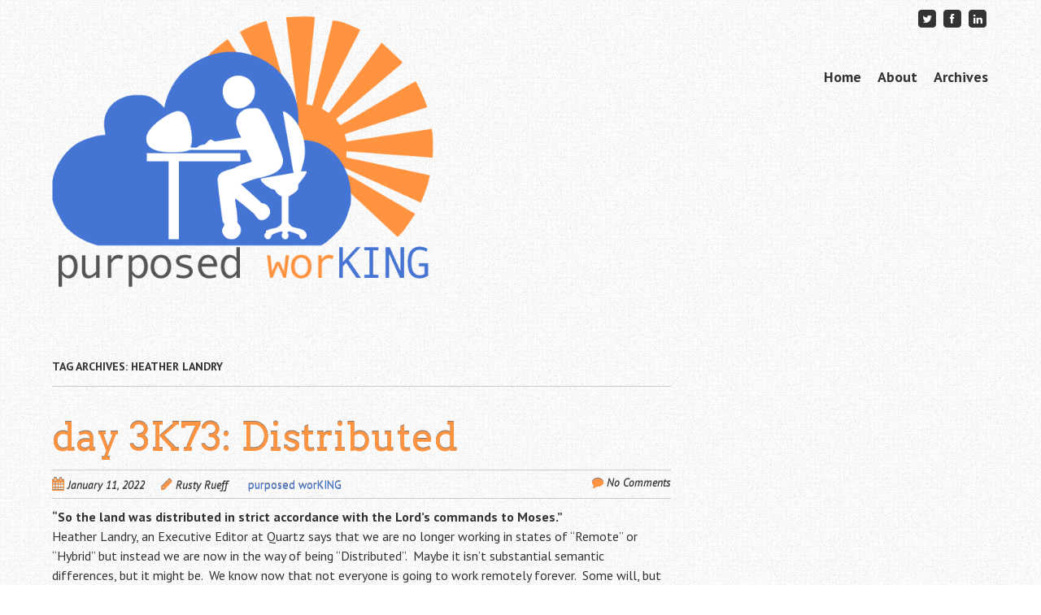

--- FILE ---
content_type: text/html; charset=UTF-8
request_url: https://www.purposedworking.com/tag/heather-landry/
body_size: 9280
content:
<!doctype html>
<!-- paulirish.com/2008/conditional-stylesheets-vs-css-hacks-answer-neither/ -->
<!--[if lt IE 7]> <html class="no-js lt-ie9 lt-ie8 lt-ie7" lang="en" prefix="og: http://ogp.me/ns#"> <![endif]-->
<!--[if IE 7]>    <html class="no-js lt-ie9 lt-ie8" lang="en" prefix="og: http://ogp.me/ns#"> <![endif]-->
<!--[if IE 8]>    <html class="no-js lt-ie9" lang="en" prefix="og: http://ogp.me/ns#"> <![endif]-->
<!-- Consider adding a manifest.appcache: h5bp.com/d/Offline -->
<!--[if gt IE 8]><!--> <html class="no-js" lang="en" prefix="og: http://ogp.me/ns#"> <!--<![endif]-->


<head>
	<meta charset="UTF-8" />
	<!-- Always force latest IE rendering engine (even in intranet) & Chrome Frame -->
	<meta http-equiv="X-UA-Compatible" content="IE=edge,chrome=1">

	<title>heather landry Archives - purposed worKING</title>
	<meta http-equiv="cleartype" content="on">

	<!-- Responsive and mobile friendly stuff -->
	<meta name="HandheldFriendly" content="True">
	<meta name="MobileOptimized" content="320">
	<meta name="viewport" content="width=device-width, initial-scale=1">

	<link rel="profile" href="https://gmpg.org/xfn/11" />
	<link rel="pingback" href="https://www.purposedworking.com/xmlrpc.php" />

	
<!-- This site is optimized with the Yoast SEO plugin v6.3.1 - https://yoast.com/wordpress/plugins/seo/ -->
<link rel="canonical" href="https://www.purposedworking.com/tag/heather-landry/" />
<meta property="og:locale" content="en_US" />
<meta property="og:type" content="object" />
<meta property="og:title" content="heather landry Archives - purposed worKING" />
<meta property="og:url" content="https://www.purposedworking.com/tag/heather-landry/" />
<meta property="og:site_name" content="purposed worKING" />
<meta name="twitter:card" content="summary_large_image" />
<meta name="twitter:title" content="heather landry Archives - purposed worKING" />
<script type='application/ld+json'>{"@context":"http:\/\/schema.org","@type":"WebSite","@id":"#website","url":"https:\/\/www.purposedworking.com\/","name":"purposed worKING","potentialAction":{"@type":"SearchAction","target":"https:\/\/www.purposedworking.com\/?s={search_term_string}","query-input":"required name=search_term_string"}}</script>
<!-- / Yoast SEO plugin. -->

<link rel='dns-prefetch' href='//s0.wp.com' />
<link rel='dns-prefetch' href='//secure.gravatar.com' />
<link rel='dns-prefetch' href='//fonts.googleapis.com' />
<link rel='dns-prefetch' href='//s.w.org' />
<link rel="alternate" type="application/rss+xml" title="purposed worKING &raquo; Feed" href="https://www.purposedworking.com/feed/" />
<link rel="alternate" type="application/rss+xml" title="purposed worKING &raquo; Comments Feed" href="https://www.purposedworking.com/comments/feed/" />
<link rel="alternate" type="application/rss+xml" title="purposed worKING &raquo; heather landry Tag Feed" href="https://www.purposedworking.com/tag/heather-landry/feed/" />
		<script type="text/javascript">
			window._wpemojiSettings = {"baseUrl":"https:\/\/s.w.org\/images\/core\/emoji\/11\/72x72\/","ext":".png","svgUrl":"https:\/\/s.w.org\/images\/core\/emoji\/11\/svg\/","svgExt":".svg","source":{"concatemoji":"https:\/\/www.purposedworking.com\/wp-includes\/js\/wp-emoji-release.min.js?ver=4.9.22"}};
			!function(e,a,t){var n,r,o,i=a.createElement("canvas"),p=i.getContext&&i.getContext("2d");function s(e,t){var a=String.fromCharCode;p.clearRect(0,0,i.width,i.height),p.fillText(a.apply(this,e),0,0);e=i.toDataURL();return p.clearRect(0,0,i.width,i.height),p.fillText(a.apply(this,t),0,0),e===i.toDataURL()}function c(e){var t=a.createElement("script");t.src=e,t.defer=t.type="text/javascript",a.getElementsByTagName("head")[0].appendChild(t)}for(o=Array("flag","emoji"),t.supports={everything:!0,everythingExceptFlag:!0},r=0;r<o.length;r++)t.supports[o[r]]=function(e){if(!p||!p.fillText)return!1;switch(p.textBaseline="top",p.font="600 32px Arial",e){case"flag":return s([55356,56826,55356,56819],[55356,56826,8203,55356,56819])?!1:!s([55356,57332,56128,56423,56128,56418,56128,56421,56128,56430,56128,56423,56128,56447],[55356,57332,8203,56128,56423,8203,56128,56418,8203,56128,56421,8203,56128,56430,8203,56128,56423,8203,56128,56447]);case"emoji":return!s([55358,56760,9792,65039],[55358,56760,8203,9792,65039])}return!1}(o[r]),t.supports.everything=t.supports.everything&&t.supports[o[r]],"flag"!==o[r]&&(t.supports.everythingExceptFlag=t.supports.everythingExceptFlag&&t.supports[o[r]]);t.supports.everythingExceptFlag=t.supports.everythingExceptFlag&&!t.supports.flag,t.DOMReady=!1,t.readyCallback=function(){t.DOMReady=!0},t.supports.everything||(n=function(){t.readyCallback()},a.addEventListener?(a.addEventListener("DOMContentLoaded",n,!1),e.addEventListener("load",n,!1)):(e.attachEvent("onload",n),a.attachEvent("onreadystatechange",function(){"complete"===a.readyState&&t.readyCallback()})),(n=t.source||{}).concatemoji?c(n.concatemoji):n.wpemoji&&n.twemoji&&(c(n.twemoji),c(n.wpemoji)))}(window,document,window._wpemojiSettings);
		</script>
		<style type="text/css">
img.wp-smiley,
img.emoji {
	display: inline !important;
	border: none !important;
	box-shadow: none !important;
	height: 1em !important;
	width: 1em !important;
	margin: 0 .07em !important;
	vertical-align: -0.1em !important;
	background: none !important;
	padding: 0 !important;
}
</style>
<link rel='stylesheet' id='normalize-css'  href='https://www.purposedworking.com/wp-content/themes/quark/css/normalize.css?ver=2.1.3' type='text/css' media='all' />
<link rel='stylesheet' id='fontawesome-css'  href='https://www.purposedworking.com/wp-content/themes/quark/css/font-awesome.min.css?ver=4.0.3' type='text/css' media='all' />
<link rel='stylesheet' id='gridsystem-css'  href='https://www.purposedworking.com/wp-content/themes/quark/css/grid.css?ver=1.0.0' type='text/css' media='all' />
<link rel='stylesheet' id='quark-fonts-css'  href='https://fonts.googleapis.com/css?family=PT+Sans:400,400italic,700,700italic|Arvo:400&#038;subset=latin' type='text/css' media='all' />
<link rel='stylesheet' id='style-css'  href='https://www.purposedworking.com/wp-content/themes/quark/style.css?ver=1.2.3' type='text/css' media='all' />
<link rel='stylesheet' id='social-logos-css'  href='https://www.purposedworking.com/wp-content/plugins/jetpack/_inc/social-logos/social-logos.min.css?ver=1' type='text/css' media='all' />
<link rel='stylesheet' id='jetpack_css-css'  href='https://www.purposedworking.com/wp-content/plugins/jetpack/css/jetpack.css?ver=5.8' type='text/css' media='all' />
            <script>
                if (document.location.protocol != "https:") {
                    document.location = document.URL.replace(/^http:/i, "https:");
                }
            </script>
            <script type='text/javascript' src='https://www.purposedworking.com/wp-includes/js/jquery/jquery.js?ver=1.12.4'></script>
<script type='text/javascript' src='https://www.purposedworking.com/wp-includes/js/jquery/jquery-migrate.min.js?ver=1.4.1'></script>
<script type='text/javascript' src='https://www.purposedworking.com/wp-content/themes/quark/js/modernizr-2.7.1-min.js?ver=2.7.1'></script>
<link rel='https://api.w.org/' href='https://www.purposedworking.com/wp-json/' />
<link rel="EditURI" type="application/rsd+xml" title="RSD" href="https://www.purposedworking.com/xmlrpc.php?rsd" />
<link rel="wlwmanifest" type="application/wlwmanifest+xml" href="https://www.purposedworking.com/wp-includes/wlwmanifest.xml" /> 
<meta name="generator" content="WordPress 4.9.22" />

<link rel='dns-prefetch' href='//v0.wordpress.com'/>
<link rel='dns-prefetch' href='//widgets.wp.com'/>
<link rel='dns-prefetch' href='//s0.wp.com'/>
<link rel='dns-prefetch' href='//0.gravatar.com'/>
<link rel='dns-prefetch' href='//1.gravatar.com'/>
<link rel='dns-prefetch' href='//2.gravatar.com'/>
<link rel='dns-prefetch' href='//i0.wp.com'/>
<link rel='dns-prefetch' href='//i1.wp.com'/>
<link rel='dns-prefetch' href='//i2.wp.com'/>

<style>
#bannercontainer { background:  url('') repeat scroll top left; }
#footercontainer { background-color: #222222; }
.smallprint { text-align: center; }
</style>
<!-- All in one Favicon 4.5 --><link rel="shortcut icon" href="https://www.purposedworking.com/wp-content/uploads/2014/04/PURPOSED-WORKING-LOGO2.png" />
<link rel="icon" href="https://www.purposedworking.com/wp-content/uploads/2014/04/PURPOSED-WORKING-LOGO1.png" type="image/gif"/>
<link rel="icon" href="https://www.purposedworking.com/wp-content/uploads/2014/04/PURPOSED-WORKING-LOGO3.png" type="image/png"/>
<link rel="apple-touch-icon" href="https://www.purposedworking.com/wp-content/uploads/2014/04/PURPOSED-WORKING-LOGO4.png" />
<style type="text/css" id="custom-background-css">
body.custom-background { background-image: url("https://www.purposedworking.com/wp-content/themes/quark/images/faint-squares.jpg"); background-position: left top; background-size: auto; background-repeat: repeat; background-attachment: scroll; }
</style>
			<style type="text/css" id="wp-custom-css">
				/*
Welcome to Custom CSS!

CSS (Cascading Style Sheets) is a kind of code that tells the browser how
to render a web page. You may delete these comments and get started with
your customizations.

By default, your stylesheet will be loaded after the theme stylesheets,
which means that your rules can take precedence and override the theme CSS
rules. Just write here what you want to change, you don't need to copy all
your theme's stylesheet content.
*/
a {
	text-decoration: none;
}

a:hover {
	color: #4575D4;
}

.main-navigation li:hover > a {
	color: #4575D4;
}

.main-navigation .current-menu-item > a, .main-navigation .current-menu-ancestor > a, .main-navigation .current_page_item > a, .main-navigation .current_page_ancestor > a {
	color: #4575D4;
}

.post-categories a:hover, .post-tags a:hover {
	background-color: #555555;
	color: #fff;
}

.post-categories, .post-categories a:visited, .post-tags a:visited {
	color: #4575D4;
}

.site-footer a:hover {
	color: #4575D4;
}

.widget_search label {
	COLOR: TRANSPARENT;
}

input {
	BACKGROUND: #DDDDDD;
}

.banner {
	min-height: 5px;
}

aside#blog_subscription-2.widget.jetpack_subscription_widget {
	background: #4575D4;
	color: #ffffff;
	padding: 20px;
	margin-left: 40px;
	margin-top: 40px;
}

aside#blog_subscription-2.widget.jetpack_subscription_widget h3.widget-title {
	color: #ffffff;
}

header.entry-header h1 a, .entry-header h1 a:visited, header.entry-header, h1.entry-title {
	color: #FF9340;
	text-shadow: 0 -1px 0 rgba(0,0,0,.5);
}

.post-categories a {
	background: none;
	color: #4575D4;
}

.site-footer h3 {
	color: #FFB073;
}

.home .banner .widget {
	FLOAT: RIGHT;
	MARGIN-TOP: 0;
	MARGIN-BOTTOM: 0;
}

.textwidget {
	background: #4575D4;
	color: #fff;
	padding: 20px;
	margin-left: 40px;
	margin-top: 40px;
}

.textwidget h3 {
	color: #fff;
}			</style>
		</head>

<body data-rsssl=1 class="archive tag tag-heather-landry tag-5997 custom-background">

<div id="wrapper" class="hfeed site">

	<div class="visuallyhidden skip-link"><a href="#primary" title="Skip to main content">Skip to main content</a></div>

	<div id="headercontainer">

		<header id="masthead" class="site-header row" role="banner">
			<div class="col grid_5_of_12 site-title">
				<h1>
					<a href="https://www.purposedworking.com/" title="purposed worKING" rel="home">
													<img src="https://www.purposedworking.com/wp-content/uploads/2014/06/PURPOSED-WORKING-LOGO-lower-case.png" height="415" width="583" alt="" />
											</a>
				</h1>
			</div> <!-- /.col.grid_5_of_12 -->

			<div class="col grid_7_of_12">
				<div class="social-media-icons">
					<ul><li><a href="http://twitter.com/RustyRueff" title="Follow me on Twitter" target="_blank"><span class="fa-stack fa-lg"><i class="fa fa-square fa-stack-2x"></i><i class="fa fa-twitter fa-stack-1x fa-inverse"></i></span></a></li><li><a href="http://Facebook.com/rusty.rueff" title="Friend me on Facebook" target="_blank"><span class="fa-stack fa-lg"><i class="fa fa-square fa-stack-2x"></i><i class="fa fa-facebook fa-stack-1x fa-inverse"></i></span></a></li><li><a href="http://Linkedin.com/in/rustyrueff" title="Connect with me on LinkedIn" target="_blank"><span class="fa-stack fa-lg"><i class="fa fa-square fa-stack-2x"></i><i class="fa fa-linkedin fa-stack-1x fa-inverse"></i></span></a></li></ul>				</div>
				<nav id="site-navigation" class="main-navigation" role="navigation">
					<h3 class="menu-toggle assistive-text">Menu</h3>
					<div class="assistive-text skip-link"><a href="#content" title="Skip to content">Skip to content</a></div>
					<div class="menu-main-menu-container"><ul id="menu-main-menu" class="nav-menu"><li id="menu-item-727" class="menu-item menu-item-type-custom menu-item-object-custom menu-item-home menu-item-727"><a href="https://www.purposedworking.com/">Home</a></li>
<li id="menu-item-776" class="menu-item menu-item-type-post_type menu-item-object-page menu-item-776"><a href="https://www.purposedworking.com/about-purposed-working/">About</a></li>
<li id="menu-item-728" class="menu-item menu-item-type-post_type menu-item-object-page menu-item-728"><a href="https://www.purposedworking.com/archive/">Archives</a></li>
</ul></div>				</nav> <!-- /.site-navigation.main-navigation -->
			</div> <!-- /.col.grid_7_of_12 -->
		</header> <!-- /#masthead.site-header.row -->

	</div> <!-- /#headercontainer -->
	<div id="bannercontainer">
		<div class="banner row">
					</div> <!-- /.banner.row -->
	</div> <!-- /#bannercontainer -->

	<div id="maincontentcontainer">

	<div id="primary" class="site-content row" role="main">

			<div class="col grid_8_of_12">

				
					<header class="archive-header">
						<h1 class="archive-title">Tag Archives: <span>heather landry</span></h1>

											</header>

																
	<article id="post-5719" class="post-5719 post type-post status-publish format-standard hentry category-purposed-working tag-distributed tag-heather-landry tag-joshua-1415 tag-purpose tag-purposed tag-purposed-working tag-quartz tag-rusty-rueff">
				<header class="entry-header">
							<h1 class="entry-title">
					<a href="https://www.purposedworking.com/purposed-working/day-3k73-distributed/" title="Permalink to day 3K73: Distributed" rel="bookmark">day 3K73: Distributed</a>
				</h1>
						<div class="header-meta"><i class="fa fa-calendar"></i> <a href="https://www.purposedworking.com/purposed-working/day-3k73-distributed/" title="Posted January 11, 2022 @ 3:00 am" rel="bookmark"><time class="entry-date" datetime="2022-01-11T03:00:41+00:00" itemprop="datePublished">January 11, 2022</time></a><i class="fa fa-pencil"></i> <address class="author vcard"><a class="url fn n" href="https://www.purposedworking.com/author/admin/" title="View all posts by Rusty Rueff" rel="author">Rusty Rueff</a></address><span class="post-categories"><a href="https://www.purposedworking.com/category/purposed-working/" rel="category tag">purposed worKING</a></span><span class="comments-link"><i class="fa fa-comment"></i> <a href="https://www.purposedworking.com/purposed-working/day-3k73-distributed/#respond" title="Comment on day 3K73: Distributed">No Comments</a></span></div>					</header> <!-- /.entry-header -->

					<div class="entry-content">
				<div class="bible-item-text col-sm-9"><strong>&#8220;So the land was distributed in strict accordance with the <span class="small-caps">Lord</span>’s commands to Moses.&#8221;</strong></div>
<div></div>
<p>Heather Landry, an Executive Editor at Quartz says that we are no longer working in states of &#8220;Remote&#8221; or &#8220;Hybrid&#8221; but instead we are now in the way of being &#8220;Distributed&#8221;.  Maybe it isn&#8217;t substantial semantic differences, but it might be.  We know now that not everyone is going to work remotely forever.  Some will, but some won&#8217;t.  It is not that this is a hybrid model because it will become the new normal, so maybe it is time to rename what is going on as &#8220;Distributed&#8221; work.  Why that also works is because we actually do know how to do this as any business that has more than one office has already been practicing distributed work.  We know how to communicate between offices, how to align multiple locations of people with the goals and objectives of the company, how to track success and recognize progress of one group versus another, and how and when to bring them together to gain buy-in and excitement about the future, etc.  So, with the distributed workplace, we just need to divide what we know into smaller pieces, those sometimes being smaller teams/pods or individuals.  I don&#8217;t want to make light of the work it takes to get this right, but shifting the mindset to relate what we have to do to something we already know, can be a large part of winning the battle.</p>
<p>God not only understands a distributed model, He sees the power in it.  Throughout Biblical history He created tribes, countries and nations.  Jesus chose a group of 12 and when He left them He commissioned them to reach out to all, including the addition of a new group, the Gentiles.  From there Paul created a framework for distributed ministry through the establishment of churches, all attempting to do the same thing, but in their own localized and personalized way.  Yes, we are important pieces in the distribution of God&#8217;s message and Kingdom expansion.  Let&#8217;s make sure that today that we recognize that significance and do our part to keep the distributing going.</p>
<p>Reference:  Joshua 14:15 (New Living Translation)</p>
<div class="sharedaddy sd-sharing-enabled"><div class="robots-nocontent sd-block sd-social sd-social-icon sd-sharing"><h3 class="sd-title">Share this:</h3><div class="sd-content"><ul><li class="share-facebook"><a rel="nofollow" data-shared="sharing-facebook-5719" class="share-facebook sd-button share-icon no-text" href="https://www.purposedworking.com/purposed-working/day-3k73-distributed/?share=facebook" target="_blank" title="Click to share on Facebook"><span></span><span class="sharing-screen-reader-text">Click to share on Facebook (Opens in new window)</span></a></li><li class="share-twitter"><a rel="nofollow" data-shared="sharing-twitter-5719" class="share-twitter sd-button share-icon no-text" href="https://www.purposedworking.com/purposed-working/day-3k73-distributed/?share=twitter" target="_blank" title="Click to share on Twitter"><span></span><span class="sharing-screen-reader-text">Click to share on Twitter (Opens in new window)</span></a></li><li class="share-linkedin"><a rel="nofollow" data-shared="sharing-linkedin-5719" class="share-linkedin sd-button share-icon no-text" href="https://www.purposedworking.com/purposed-working/day-3k73-distributed/?share=linkedin" target="_blank" title="Click to share on LinkedIn"><span></span><span class="sharing-screen-reader-text">Click to share on LinkedIn (Opens in new window)</span></a></li><li class="share-google-plus-1"><a rel="nofollow" data-shared="sharing-google-5719" class="share-google-plus-1 sd-button share-icon no-text" href="https://www.purposedworking.com/purposed-working/day-3k73-distributed/?share=google-plus-1" target="_blank" title="Click to share on Google+"><span></span><span class="sharing-screen-reader-text">Click to share on Google+ (Opens in new window)</span></a></li><li class="share-pinterest"><a rel="nofollow" data-shared="sharing-pinterest-5719" class="share-pinterest sd-button share-icon no-text" href="https://www.purposedworking.com/purposed-working/day-3k73-distributed/?share=pinterest" target="_blank" title="Click to share on Pinterest"><span></span><span class="sharing-screen-reader-text">Click to share on Pinterest (Opens in new window)</span></a></li><li class="share-reddit"><a rel="nofollow" data-shared="" class="share-reddit sd-button share-icon no-text" href="https://www.purposedworking.com/purposed-working/day-3k73-distributed/?share=reddit" target="_blank" title="Click to share on Reddit"><span></span><span class="sharing-screen-reader-text">Click to share on Reddit (Opens in new window)</span></a></li><li class="share-tumblr"><a rel="nofollow" data-shared="" class="share-tumblr sd-button share-icon no-text" href="https://www.purposedworking.com/purposed-working/day-3k73-distributed/?share=tumblr" target="_blank" title="Click to share on Tumblr"><span></span><span class="sharing-screen-reader-text">Click to share on Tumblr (Opens in new window)</span></a></li><li class="share-end"></li></ul></div></div></div><div class='sharedaddy sd-block sd-like jetpack-likes-widget-wrapper jetpack-likes-widget-unloaded' id='like-post-wrapper-66926327-5719-696f29cf0a3df' data-src='https://widgets.wp.com/likes/#blog_id=66926327&amp;post_id=5719&amp;origin=www.purposedworking.com&amp;obj_id=66926327-5719-696f29cf0a3df' data-name='like-post-frame-66926327-5719-696f29cf0a3df'><h3 class="sd-title">Like this:</h3><div class='likes-widget-placeholder post-likes-widget-placeholder' style='height: 55px;'><span class='button'><span>Like</span></span> <span class="loading">Loading...</span></div><span class='sd-text-color'></span><a class='sd-link-color'></a></div>							</div> <!-- /.entry-content -->
		
		<footer class="entry-meta">
											</footer> <!-- /.entry-meta -->
	</article> <!-- /#post -->
					
							<nav role="navigation" id="nav-below" class="site-navigation paging-navigation">
			<h3 class="assistive-text">Post navigation</h3>

			
		</nav><!-- #nav-below -->
		
				
			</div> <!-- /.col.grid_8_of_12 -->
				<div class="col grid_4_of_12">

		<div id="secondary" class="widget-area" role="complementary">
			
		</div> <!-- /#secondary.widget-area -->

	</div> <!-- /.col.grid_4_of_12 -->

	</div> <!-- /#primary.site-content.row -->


	</div> <!-- /#maincontentcontainer -->

	<div id="footercontainer">

		<footer class="site-footer row" role="contentinfo">

													<div class="col grid_4_of_12">
							<div class="widget-area" role="complementary">
										<aside id="recent-posts-2" class="widget widget_recent_entries">		<h3 class="widget-title">Recent Posts</h3>		<ul>
											<li>
					<a href="https://www.purposedworking.com/purposed-working/day-3k375-happy-birthday/">day 3K375:  Happy Birthday!</a>
									</li>
											<li>
					<a href="https://www.purposedworking.com/purposed-working/day-3k374-word-2023/">day 3K374: Word Of 2023</a>
									</li>
											<li>
					<a href="https://www.purposedworking.com/purposed-working/day-3k373-love-parade/">day 3K373: &#8220;I Love A Parade&#8230;&#8221;</a>
									</li>
											<li>
					<a href="https://www.purposedworking.com/purposed-working/day-3k372-painful-prioritization/">day 3K372: Painful Prioritization</a>
									</li>
											<li>
					<a href="https://www.purposedworking.com/purposed-working/day-3k371-data-labeling/">day 3K371: Data Labeling</a>
									</li>
											<li>
					<a href="https://www.purposedworking.com/purposed-working/day-3k370-hard-stuff/">day 3K370: The Hard Stuff</a>
									</li>
											<li>
					<a href="https://www.purposedworking.com/purposed-working/day-3k369-resume/">day 3K369: Our Resume?</a>
									</li>
											<li>
					<a href="https://www.purposedworking.com/purposed-working/day-3k368-staking-new-ground/">day 3K368: Staking Out New Ground</a>
									</li>
											<li>
					<a href="https://www.purposedworking.com/purposed-working/day-3k367-context-shifting/">day 3K367: Context Shifting</a>
									</li>
											<li>
					<a href="https://www.purposedworking.com/purposed-working/day-3k366-run-race/">day 3K366: Run The Race Well</a>
									</li>
					</ul>
		</aside><aside id="search-3" class="widget widget_search"><h3 class="widget-title">Search</h3><form role="search" method="get" id="searchform" class="searchform" action="https://www.purposedworking.com/">
				<div>
					<label class="screen-reader-text" for="s">Search for:</label>
					<input type="text" value="" name="s" id="s" />
					<input type="submit" id="searchsubmit" value="Search" />
				</div>
			</form></aside><aside id="nav_menu-2" class="widget widget_nav_menu"><div class="menu-copyright-container"><ul id="menu-copyright" class="menu"><li id="menu-item-1966" class="menu-item menu-item-type-custom menu-item-object-custom menu-item-1966"><a target="_blank" href="http://www.thenewyorkwebsitedesigner.com/">Web Design:</a></li>
<li id="menu-item-2143" class="menu-item menu-item-type-custom menu-item-object-custom menu-item-2143"><a target="_blank" href="http://www.thenewyorkwebsitedesigner.com/">The New York Website Designer</a></li>
</ul></div></aside>							</div>
						</div> <!-- /.col.grid_4_of_12 -->
											<div class="col grid_4_of_12">
							<div class="widget-area" role="complementary">
								<aside id="tag_cloud-2" class="widget widget_tag_cloud"><h3 class="widget-title">Tags</h3><div class="tagcloud"><a href="https://www.purposedworking.com/tag/1-corinthians/" class="tag-cloud-link tag-link-19 tag-link-position-1" style="font-size: 9.2844036697248pt;" aria-label="1 Corinthians (29 items)">1 Corinthians</a>
<a href="https://www.purposedworking.com/tag/1-peter/" class="tag-cloud-link tag-link-399 tag-link-position-2" style="font-size: 8.1284403669725pt;" aria-label="1 Peter (19 items)">1 Peter</a>
<a href="https://www.purposedworking.com/tag/2-corinthians/" class="tag-cloud-link tag-link-67 tag-link-position-3" style="font-size: 10.183486238532pt;" aria-label="2 Corinthians (41 items)">2 Corinthians</a>
<a href="https://www.purposedworking.com/tag/amazon/" class="tag-cloud-link tag-link-25 tag-link-position-4" style="font-size: 8.9633027522936pt;" aria-label="amazon (26 items)">amazon</a>
<a href="https://www.purposedworking.com/tag/apple/" class="tag-cloud-link tag-link-39 tag-link-position-5" style="font-size: 9.7981651376147pt;" aria-label="apple (35 items)">apple</a>
<a href="https://www.purposedworking.com/tag/colossians/" class="tag-cloud-link tag-link-214 tag-link-position-6" style="font-size: 8.8348623853211pt;" aria-label="colossians (25 items)">colossians</a>
<a href="https://www.purposedworking.com/tag/david/" class="tag-cloud-link tag-link-539 tag-link-position-7" style="font-size: 11.532110091743pt;" aria-label="david (67 items)">david</a>
<a href="https://www.purposedworking.com/tag/david-wilkerson/" class="tag-cloud-link tag-link-510 tag-link-position-8" style="font-size: 8.1284403669725pt;" aria-label="david wilkerson (19 items)">david wilkerson</a>
<a href="https://www.purposedworking.com/tag/deuteronomy/" class="tag-cloud-link tag-link-99 tag-link-position-9" style="font-size: 8pt;" aria-label="deuteronomy (18 items)">deuteronomy</a>
<a href="https://www.purposedworking.com/tag/ephesians/" class="tag-cloud-link tag-link-210 tag-link-position-10" style="font-size: 9.9266055045872pt;" aria-label="Ephesians (37 items)">Ephesians</a>
<a href="https://www.purposedworking.com/tag/exodus/" class="tag-cloud-link tag-link-64 tag-link-position-11" style="font-size: 8.256880733945pt;" aria-label="exodus (20 items)">exodus</a>
<a href="https://www.purposedworking.com/tag/facebook/" class="tag-cloud-link tag-link-34 tag-link-position-12" style="font-size: 11.018348623853pt;" aria-label="facebook (55 items)">facebook</a>
<a href="https://www.purposedworking.com/tag/faith/" class="tag-cloud-link tag-link-144 tag-link-position-13" style="font-size: 8.7706422018349pt;" aria-label="faith (24 items)">faith</a>
<a href="https://www.purposedworking.com/tag/galatians/" class="tag-cloud-link tag-link-278 tag-link-position-14" style="font-size: 8.5137614678899pt;" aria-label="Galatians (22 items)">Galatians</a>
<a href="https://www.purposedworking.com/tag/genesis/" class="tag-cloud-link tag-link-636 tag-link-position-15" style="font-size: 9.9908256880734pt;" aria-label="genesis (38 items)">genesis</a>
<a href="https://www.purposedworking.com/tag/google/" class="tag-cloud-link tag-link-28 tag-link-position-16" style="font-size: 10.311926605505pt;" aria-label="google (43 items)">google</a>
<a href="https://www.purposedworking.com/tag/guest-contributors/" class="tag-cloud-link tag-link-2228 tag-link-position-17" style="font-size: 8.7706422018349pt;" aria-label="guest contributors (24 items)">guest contributors</a>
<a href="https://www.purposedworking.com/tag/hebrews/" class="tag-cloud-link tag-link-126 tag-link-position-18" style="font-size: 9.9908256880734pt;" aria-label="hebrews (38 items)">hebrews</a>
<a href="https://www.purposedworking.com/tag/isaiah/" class="tag-cloud-link tag-link-148 tag-link-position-19" style="font-size: 9.2844036697248pt;" aria-label="isaiah (29 items)">isaiah</a>
<a href="https://www.purposedworking.com/tag/james/" class="tag-cloud-link tag-link-30 tag-link-position-20" style="font-size: 10.183486238532pt;" aria-label="james (41 items)">james</a>
<a href="https://www.purposedworking.com/tag/john/" class="tag-cloud-link tag-link-41 tag-link-position-21" style="font-size: 11.917431192661pt;" aria-label="John (77 items)">John</a>
<a href="https://www.purposedworking.com/tag/love/" class="tag-cloud-link tag-link-274 tag-link-position-22" style="font-size: 8.1284403669725pt;" aria-label="love (19 items)">love</a>
<a href="https://www.purposedworking.com/tag/luke/" class="tag-cloud-link tag-link-8 tag-link-position-23" style="font-size: 11.724770642202pt;" aria-label="Luke (72 items)">Luke</a>
<a href="https://www.purposedworking.com/tag/mark/" class="tag-cloud-link tag-link-93 tag-link-position-24" style="font-size: 9.348623853211pt;" aria-label="mark (30 items)">mark</a>
<a href="https://www.purposedworking.com/tag/matthew/" class="tag-cloud-link tag-link-56 tag-link-position-25" style="font-size: 13.201834862385pt;" aria-label="matthew (122 items)">matthew</a>
<a href="https://www.purposedworking.com/tag/moses/" class="tag-cloud-link tag-link-564 tag-link-position-26" style="font-size: 10.05504587156pt;" aria-label="Moses (39 items)">Moses</a>
<a href="https://www.purposedworking.com/tag/new-york-times/" class="tag-cloud-link tag-link-228 tag-link-position-27" style="font-size: 9.348623853211pt;" aria-label="New York Times (30 items)">New York Times</a>
<a href="https://www.purposedworking.com/tag/paul/" class="tag-cloud-link tag-link-132 tag-link-position-28" style="font-size: 14.036697247706pt;" aria-label="paul (165 items)">paul</a>
<a href="https://www.purposedworking.com/tag/peace/" class="tag-cloud-link tag-link-1418 tag-link-position-29" style="font-size: 8.1284403669725pt;" aria-label="peace (19 items)">peace</a>
<a href="https://www.purposedworking.com/tag/peter/" class="tag-cloud-link tag-link-362 tag-link-position-30" style="font-size: 8.256880733945pt;" aria-label="Peter (20 items)">Peter</a>
<a href="https://www.purposedworking.com/tag/philippians/" class="tag-cloud-link tag-link-80 tag-link-position-31" style="font-size: 10.183486238532pt;" aria-label="philippians (41 items)">philippians</a>
<a href="https://www.purposedworking.com/tag/proverbs/" class="tag-cloud-link tag-link-16 tag-link-position-32" style="font-size: 13.201834862385pt;" aria-label="Proverbs (121 items)">Proverbs</a>
<a href="https://www.purposedworking.com/tag/psalm/" class="tag-cloud-link tag-link-37 tag-link-position-33" style="font-size: 13.137614678899pt;" aria-label="psalm (118 items)">psalm</a>
<a href="https://www.purposedworking.com/tag/psalms/" class="tag-cloud-link tag-link-407 tag-link-position-34" style="font-size: 8.1284403669725pt;" aria-label="psalms (19 items)">psalms</a>
<a href="https://www.purposedworking.com/tag/purpose/" class="tag-cloud-link tag-link-6 tag-link-position-35" style="font-size: 22pt;" aria-label="purpose (2,866 items)">purpose</a>
<a href="https://www.purposedworking.com/tag/purposed/" class="tag-cloud-link tag-link-5 tag-link-position-36" style="font-size: 20.844036697248pt;" aria-label="purposed (1,903 items)">purposed</a>
<a href="https://www.purposedworking.com/tag/purposed-working/" class="tag-cloud-link tag-link-4105 tag-link-position-37" style="font-size: 21.871559633028pt;" aria-label="purposed worKING (2,775 items)">purposed worKING</a>
<a href="https://www.purposedworking.com/tag/romans/" class="tag-cloud-link tag-link-91 tag-link-position-38" style="font-size: 11.660550458716pt;" aria-label="Romans (70 items)">Romans</a>
<a href="https://www.purposedworking.com/tag/rueff/" class="tag-cloud-link tag-link-9 tag-link-position-39" style="font-size: 21.100917431193pt;" aria-label="rueff (2,110 items)">rueff</a>
<a href="https://www.purposedworking.com/tag/rusty-rueff/" class="tag-cloud-link tag-link-4 tag-link-position-40" style="font-size: 21.935779816514pt;" aria-label="rusty rueff (2,829 items)">rusty rueff</a>
<a href="https://www.purposedworking.com/tag/seth-godin/" class="tag-cloud-link tag-link-175 tag-link-position-41" style="font-size: 9.1559633027523pt;" aria-label="seth godin (28 items)">seth godin</a>
<a href="https://www.purposedworking.com/tag/solomon/" class="tag-cloud-link tag-link-1031 tag-link-position-42" style="font-size: 9.9266055045872pt;" aria-label="Solomon (37 items)">Solomon</a>
<a href="https://www.purposedworking.com/tag/time/" class="tag-cloud-link tag-link-77 tag-link-position-43" style="font-size: 8pt;" aria-label="time (18 items)">time</a>
<a href="https://www.purposedworking.com/tag/truth/" class="tag-cloud-link tag-link-179 tag-link-position-44" style="font-size: 8.6422018348624pt;" aria-label="truth (23 items)">truth</a>
<a href="https://www.purposedworking.com/tag/twitter/" class="tag-cloud-link tag-link-143 tag-link-position-45" style="font-size: 9.2844036697248pt;" aria-label="twitter (29 items)">twitter</a></div>
</aside>							</div>
						</div> <!-- /.col.grid_4_of_12 -->
											<div class="col grid_4_of_12">
							<div class="widget-area" role="complementary">
								<aside id="calendar-2" class="widget widget_calendar"><h3 class="widget-title">View Posts by Date</h3><div id="calendar_wrap" class="calendar_wrap"><table id="wp-calendar">
	<caption>January 2026</caption>
	<thead>
	<tr>
		<th scope="col" title="Monday">M</th>
		<th scope="col" title="Tuesday">T</th>
		<th scope="col" title="Wednesday">W</th>
		<th scope="col" title="Thursday">T</th>
		<th scope="col" title="Friday">F</th>
		<th scope="col" title="Saturday">S</th>
		<th scope="col" title="Sunday">S</th>
	</tr>
	</thead>

	<tfoot>
	<tr>
		<td colspan="3" id="prev"><a href="https://www.purposedworking.com/2023/12/">&laquo; Dec</a></td>
		<td class="pad">&nbsp;</td>
		<td colspan="3" id="next" class="pad">&nbsp;</td>
	</tr>
	</tfoot>

	<tbody>
	<tr>
		<td colspan="3" class="pad">&nbsp;</td><td>1</td><td>2</td><td>3</td><td>4</td>
	</tr>
	<tr>
		<td>5</td><td>6</td><td>7</td><td>8</td><td>9</td><td>10</td><td>11</td>
	</tr>
	<tr>
		<td>12</td><td>13</td><td>14</td><td>15</td><td>16</td><td>17</td><td>18</td>
	</tr>
	<tr>
		<td id="today">19</td><td>20</td><td>21</td><td>22</td><td>23</td><td>24</td><td>25</td>
	</tr>
	<tr>
		<td>26</td><td>27</td><td>28</td><td>29</td><td>30</td><td>31</td>
		<td class="pad" colspan="1">&nbsp;</td>
	</tr>
	</tbody>
	</table></div></aside><aside id="text-3" class="widget widget_text">			<div class="textwidget">© 2014. purposed worKING: Finding the purpose in your work life</div>
		</aside>							</div>
						</div> <!-- /.col.grid_4_of_12 -->
					
			
		</footer> <!-- /.site-footer.row -->

		
	</div> <!-- /.footercontainer -->

</div> <!-- /.#wrapper.hfeed.site -->

	<div style="display:none">
	</div>

	<script type="text/javascript">
		window.WPCOM_sharing_counts = {"https:\/\/www.purposedworking.com\/purposed-working\/day-3k73-distributed\/":5719};
	</script>
		<link rel='stylesheet' id='slpcss-css'  href='https://www.purposedworking.com/wp-content/plugins/single-latest-posts-lite/core/css/default_style.css?ver=4.9.22' type='text/css' media='all' />
<script type='text/javascript' src='https://www.purposedworking.com/wp-content/plugins/jetpack/_inc/build/photon/photon.min.js?ver=20130122'></script>
<script type='text/javascript' src='https://s0.wp.com/wp-content/js/devicepx-jetpack.js?ver=202604'></script>
<script type='text/javascript' src='https://secure.gravatar.com/js/gprofiles.js?ver=2026Janaa'></script>
<script type='text/javascript'>
/* <![CDATA[ */
var WPGroHo = {"my_hash":""};
/* ]]> */
</script>
<script type='text/javascript' src='https://www.purposedworking.com/wp-content/plugins/jetpack/modules/wpgroho.js?ver=4.9.22'></script>
<script type='text/javascript' src='https://www.purposedworking.com/wp-includes/js/wp-embed.min.js?ver=4.9.22'></script>
<script type='text/javascript' src='https://www.purposedworking.com/wp-content/plugins/jetpack/_inc/build/postmessage.min.js?ver=5.8'></script>
<script type='text/javascript' src='https://www.purposedworking.com/wp-content/plugins/jetpack/_inc/build/jquery.jetpack-resize.min.js?ver=5.8'></script>
<script type='text/javascript' src='https://www.purposedworking.com/wp-content/plugins/jetpack/_inc/build/likes/queuehandler.min.js?ver=5.8'></script>
<script type='text/javascript'>
/* <![CDATA[ */
var sharing_js_options = {"lang":"en","counts":"1"};
/* ]]> */
</script>
<script type='text/javascript' src='https://www.purposedworking.com/wp-content/plugins/jetpack/_inc/build/sharedaddy/sharing.min.js?ver=5.8'></script>
<script type='text/javascript'>
var windowOpen;
			jQuery( document.body ).on( 'click', 'a.share-facebook', function() {
				// If there's another sharing window open, close it.
				if ( 'undefined' !== typeof windowOpen ) {
					windowOpen.close();
				}
				windowOpen = window.open( jQuery( this ).attr( 'href' ), 'wpcomfacebook', 'menubar=1,resizable=1,width=600,height=400' );
				return false;
			});
var windowOpen;
			jQuery( document.body ).on( 'click', 'a.share-twitter', function() {
				// If there's another sharing window open, close it.
				if ( 'undefined' !== typeof windowOpen ) {
					windowOpen.close();
				}
				windowOpen = window.open( jQuery( this ).attr( 'href' ), 'wpcomtwitter', 'menubar=1,resizable=1,width=600,height=350' );
				return false;
			});
var windowOpen;
			jQuery( document.body ).on( 'click', 'a.share-linkedin', function() {
				// If there's another sharing window open, close it.
				if ( 'undefined' !== typeof windowOpen ) {
					windowOpen.close();
				}
				windowOpen = window.open( jQuery( this ).attr( 'href' ), 'wpcomlinkedin', 'menubar=1,resizable=1,width=580,height=450' );
				return false;
			});
var windowOpen;
			jQuery( document.body ).on( 'click', 'a.share-google-plus-1', function() {
				// If there's another sharing window open, close it.
				if ( 'undefined' !== typeof windowOpen ) {
					windowOpen.close();
				}
				windowOpen = window.open( jQuery( this ).attr( 'href' ), 'wpcomgoogle-plus-1', 'menubar=1,resizable=1,width=480,height=550' );
				return false;
			});
var windowOpen;
			jQuery( document.body ).on( 'click', 'a.share-tumblr', function() {
				// If there's another sharing window open, close it.
				if ( 'undefined' !== typeof windowOpen ) {
					windowOpen.close();
				}
				windowOpen = window.open( jQuery( this ).attr( 'href' ), 'wpcomtumblr', 'menubar=1,resizable=1,width=450,height=450' );
				return false;
			});
</script>
	<iframe src='https://widgets.wp.com/likes/master.html?ver=20171126#ver=20171126' scrolling='no' id='likes-master' name='likes-master' style='display:none;'></iframe>
	<div id='likes-other-gravatars'><div class="likes-text"><span>%d</span> bloggers like this:</div><ul class="wpl-avatars sd-like-gravatars"></ul></div>
	<script type='text/javascript' src='https://stats.wp.com/e-202604.js' async='async' defer='defer'></script>
<script type='text/javascript'>
	_stq = window._stq || [];
	_stq.push([ 'view', {v:'ext',j:'1:5.8',blog:'66926327',post:'0',tz:'-8',srv:'www.purposedworking.com'} ]);
	_stq.push([ 'clickTrackerInit', '66926327', '0' ]);
</script>
</body>

</html>
